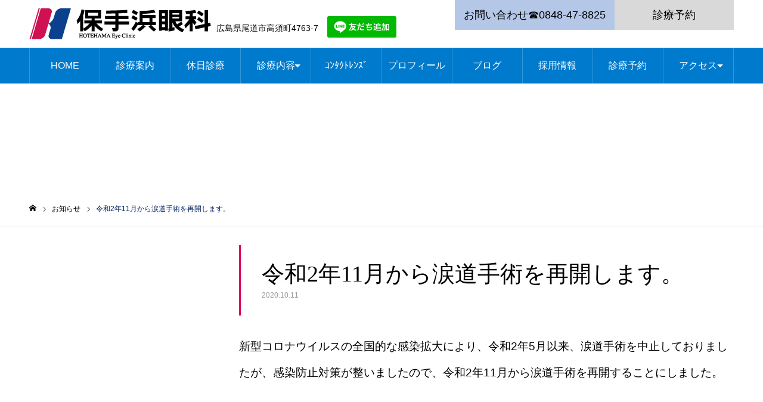

--- FILE ---
content_type: text/html; charset=UTF-8
request_url: https://hotehama.jp/news/covid-19_lacrimal_surgery_restart/
body_size: 15353
content:
<!DOCTYPE html>
<html class="pc" dir="ltr" lang="ja" prefix="og: https://ogp.me/ns#">
<head>
<meta charset="UTF-8">
	<!-- Google Tag Manager -->
<script>(function(w,d,s,l,i){w[l]=w[l]||[];w[l].push({'gtm.start':
new Date().getTime(),event:'gtm.js'});var f=d.getElementsByTagName(s)[0],
j=d.createElement(s),dl=l!='dataLayer'?'&l='+l:'';j.async=true;j.src=
'https://www.googletagmanager.com/gtm.js?id='+i+dl;f.parentNode.insertBefore(j,f);
})(window,document,'script','dataLayer','GTM-TKZPH68');</script>
<!-- End Google Tag Manager -->
<!--[if IE]><meta http-equiv="X-UA-Compatible" content="IE=edge"><![endif]-->
<meta name="viewport" content="width=device-width">
<meta name="format-detection" content="telephone=no">
<link rel="pingback" href="https://hotehama.jp/xmlrpc.php">
<link rel="shortcut icon" href="https://i0.wp.com/hotehama.jp/wp-content/uploads/2020/03/logo_only.png?fit=69%2C52&#038;ssl=1">
<title>令和2年11月から涙道手術を再開します。 | 尾道市の保手浜眼科</title>
	<style>img:is([sizes="auto" i], [sizes^="auto," i]) { contain-intrinsic-size: 3000px 1500px }</style>
	
		<!-- All in One SEO 4.9.3 - aioseo.com -->
	<meta name="robots" content="max-image-preview:large" />
	<link rel="canonical" href="https://hotehama.jp/news/covid-19_lacrimal_surgery_restart/" />
	<meta name="generator" content="All in One SEO (AIOSEO) 4.9.3" />
		<meta property="og:locale" content="ja_JP" />
		<meta property="og:site_name" content="尾道市の保手浜眼科 |" />
		<meta property="og:type" content="article" />
		<meta property="og:title" content="令和2年11月から涙道手術を再開します。 | 尾道市の保手浜眼科" />
		<meta property="og:url" content="https://hotehama.jp/news/covid-19_lacrimal_surgery_restart/" />
		<meta property="article:published_time" content="2020-10-11T11:36:24+00:00" />
		<meta property="article:modified_time" content="2020-10-11T11:57:50+00:00" />
		<script type="application/ld+json" class="aioseo-schema">
			{"@context":"https:\/\/schema.org","@graph":[{"@type":"BreadcrumbList","@id":"https:\/\/hotehama.jp\/news\/covid-19_lacrimal_surgery_restart\/#breadcrumblist","itemListElement":[{"@type":"ListItem","@id":"https:\/\/hotehama.jp#listItem","position":1,"name":"\u30db\u30fc\u30e0","item":"https:\/\/hotehama.jp","nextItem":{"@type":"ListItem","@id":"https:\/\/hotehama.jp\/news\/#listItem","name":"\u304a\u77e5\u3089\u305b"}},{"@type":"ListItem","@id":"https:\/\/hotehama.jp\/news\/#listItem","position":2,"name":"\u304a\u77e5\u3089\u305b","item":"https:\/\/hotehama.jp\/news\/","nextItem":{"@type":"ListItem","@id":"https:\/\/hotehama.jp\/news\/covid-19_lacrimal_surgery_restart\/#listItem","name":"\u4ee4\u548c2\u5e7411\u6708\u304b\u3089\u6d99\u9053\u624b\u8853\u3092\u518d\u958b\u3057\u307e\u3059\u3002"},"previousItem":{"@type":"ListItem","@id":"https:\/\/hotehama.jp#listItem","name":"\u30db\u30fc\u30e0"}},{"@type":"ListItem","@id":"https:\/\/hotehama.jp\/news\/covid-19_lacrimal_surgery_restart\/#listItem","position":3,"name":"\u4ee4\u548c2\u5e7411\u6708\u304b\u3089\u6d99\u9053\u624b\u8853\u3092\u518d\u958b\u3057\u307e\u3059\u3002","previousItem":{"@type":"ListItem","@id":"https:\/\/hotehama.jp\/news\/#listItem","name":"\u304a\u77e5\u3089\u305b"}}]},{"@type":"Organization","@id":"https:\/\/hotehama.jp\/#organization","name":"\u5c3e\u9053\u5e02\u306e\u4fdd\u624b\u6d5c\u773c\u79d1","url":"https:\/\/hotehama.jp\/"},{"@type":"WebPage","@id":"https:\/\/hotehama.jp\/news\/covid-19_lacrimal_surgery_restart\/#webpage","url":"https:\/\/hotehama.jp\/news\/covid-19_lacrimal_surgery_restart\/","name":"\u4ee4\u548c2\u5e7411\u6708\u304b\u3089\u6d99\u9053\u624b\u8853\u3092\u518d\u958b\u3057\u307e\u3059\u3002 | \u5c3e\u9053\u5e02\u306e\u4fdd\u624b\u6d5c\u773c\u79d1","inLanguage":"ja","isPartOf":{"@id":"https:\/\/hotehama.jp\/#website"},"breadcrumb":{"@id":"https:\/\/hotehama.jp\/news\/covid-19_lacrimal_surgery_restart\/#breadcrumblist"},"datePublished":"2020-10-11T20:36:24+09:00","dateModified":"2020-10-11T20:57:50+09:00"},{"@type":"WebSite","@id":"https:\/\/hotehama.jp\/#website","url":"https:\/\/hotehama.jp\/","name":"\u5c3e\u9053\u5e02\u306e\u4fdd\u624b\u6d5c\u773c\u79d1","inLanguage":"ja","publisher":{"@id":"https:\/\/hotehama.jp\/#organization"}}]}
		</script>
		<!-- All in One SEO -->

<link rel='dns-prefetch' href='//stats.wp.com' />
<link rel='preconnect' href='//i0.wp.com' />
<link rel='preconnect' href='//c0.wp.com' />
<link rel="alternate" type="application/rss+xml" title="尾道市の保手浜眼科 &raquo; フィード" href="https://hotehama.jp/feed/" />
<link rel="alternate" type="application/rss+xml" title="尾道市の保手浜眼科 &raquo; コメントフィード" href="https://hotehama.jp/comments/feed/" />
<link rel='stylesheet' id='style-css' href='https://hotehama.jp/wp-content/themes/noel_tcd072/style.css?ver=1.7' type='text/css' media='all' />
<link rel='stylesheet' id='wp-block-library-css' href='https://c0.wp.com/c/6.8.3/wp-includes/css/dist/block-library/style.min.css' type='text/css' media='all' />
<style id='classic-theme-styles-inline-css' type='text/css'>
/*! This file is auto-generated */
.wp-block-button__link{color:#fff;background-color:#32373c;border-radius:9999px;box-shadow:none;text-decoration:none;padding:calc(.667em + 2px) calc(1.333em + 2px);font-size:1.125em}.wp-block-file__button{background:#32373c;color:#fff;text-decoration:none}
</style>
<link rel='stylesheet' id='aioseo/css/src/vue/standalone/blocks/table-of-contents/global.scss-css' href='https://hotehama.jp/wp-content/plugins/all-in-one-seo-pack/dist/Lite/assets/css/table-of-contents/global.e90f6d47.css?ver=4.9.3' type='text/css' media='all' />
<style id='xo-event-calendar-event-calendar-style-inline-css' type='text/css'>
.xo-event-calendar{font-family:Helvetica Neue,Helvetica,Hiragino Kaku Gothic ProN,Meiryo,MS PGothic,sans-serif;overflow:auto;position:relative}.xo-event-calendar td,.xo-event-calendar th{padding:0!important}.xo-event-calendar .calendar:nth-child(n+2) .month-next,.xo-event-calendar .calendar:nth-child(n+2) .month-prev{visibility:hidden}.xo-event-calendar table{background-color:transparent;border-collapse:separate;border-spacing:0;color:#333;margin:0;padding:0;table-layout:fixed;width:100%}.xo-event-calendar table caption,.xo-event-calendar table tbody,.xo-event-calendar table td,.xo-event-calendar table tfoot,.xo-event-calendar table th,.xo-event-calendar table thead,.xo-event-calendar table tr{background:transparent;border:0;margin:0;opacity:1;outline:0;padding:0;vertical-align:baseline}.xo-event-calendar table table tr{display:table-row}.xo-event-calendar table table td,.xo-event-calendar table table th{display:table-cell;padding:0}.xo-event-calendar table.xo-month{border:1px solid #ccc;border-right-width:0;margin:0 0 8px;padding:0}.xo-event-calendar table.xo-month td,.xo-event-calendar table.xo-month th{background-color:#fff;border:1px solid #ccc;padding:0}.xo-event-calendar table.xo-month caption{caption-side:top}.xo-event-calendar table.xo-month .month-header{display:flex;flex-flow:wrap;justify-content:center;margin:4px 0}.xo-event-calendar table.xo-month .month-header>span{flex-grow:1;text-align:center}.xo-event-calendar table.xo-month button{background-color:transparent;border:0;box-shadow:none;color:#333;cursor:pointer;margin:0;overflow:hidden;padding:0;text-shadow:none;width:38px}.xo-event-calendar table.xo-month button[disabled]{cursor:default;opacity:.3}.xo-event-calendar table.xo-month button>span{text-align:center;vertical-align:middle}.xo-event-calendar table.xo-month button span.nav-prev{border-bottom:2px solid #333;border-left:2px solid #333;display:inline-block;font-size:0;height:13px;transform:rotate(45deg);width:13px}.xo-event-calendar table.xo-month button span.nav-next{border-right:2px solid #333;border-top:2px solid #333;display:inline-block;font-size:0;height:13px;transform:rotate(45deg);width:13px}.xo-event-calendar table.xo-month button:hover span.nav-next,.xo-event-calendar table.xo-month button:hover span.nav-prev{border-width:3px}.xo-event-calendar table.xo-month>thead th{border-width:0 1px 0 0;color:#333;font-size:.9em;font-weight:700;padding:1px 0;text-align:center}.xo-event-calendar table.xo-month>thead th.sunday{color:#d00}.xo-event-calendar table.xo-month>thead th.saturday{color:#00d}.xo-event-calendar table.xo-month .month-week{border:0;overflow:hidden;padding:0;position:relative;width:100%}.xo-event-calendar table.xo-month .month-week table{border:0;margin:0;padding:0}.xo-event-calendar table.xo-month .month-dayname{border-width:1px 0 0 1px;bottom:0;left:0;position:absolute;right:0;top:0}.xo-event-calendar table.xo-month .month-dayname td{border-width:1px 1px 0 0;padding:0}.xo-event-calendar table.xo-month .month-dayname td div{border-width:1px 1px 0 0;font-size:100%;height:1000px;line-height:1.2em;padding:4px;text-align:right}.xo-event-calendar table.xo-month .month-dayname td div.other-month{opacity:.6}.xo-event-calendar table.xo-month .month-dayname td div.today{color:#00d;font-weight:700}.xo-event-calendar table.xo-month .month-dayname-space{height:1.5em;position:relative;top:0}.xo-event-calendar table.xo-month .month-event{background-color:transparent;position:relative;top:0}.xo-event-calendar table.xo-month .month-event td{background-color:transparent;border-width:0 1px 0 0;padding:0 1px 2px}.xo-event-calendar table.xo-month .month-event-space{background-color:transparent;height:1.5em}.xo-event-calendar table.xo-month .month-event-space td{border-width:0 1px 0 0}.xo-event-calendar table.xo-month .month-event tr,.xo-event-calendar table.xo-month .month-event-space tr{background-color:transparent}.xo-event-calendar table.xo-month .month-event-title{background-color:#ccc;border-radius:3px;color:#666;display:block;font-size:.8em;margin:1px;overflow:hidden;padding:0 4px;text-align:left;white-space:nowrap}.xo-event-calendar p.holiday-title{font-size:90%;margin:0;padding:2px 0;vertical-align:middle}.xo-event-calendar p.holiday-title span{border:1px solid #ccc;margin:0 6px 0 0;padding:0 0 0 18px}.xo-event-calendar .loading-animation{left:50%;margin:-20px 0 0 -20px;position:absolute;top:50%}@media(min-width:600px){.xo-event-calendar .calendars.columns-2{-moz-column-gap:15px;column-gap:15px;display:grid;grid-template-columns:repeat(2,1fr);row-gap:5px}.xo-event-calendar .calendars.columns-2 .month-next,.xo-event-calendar .calendars.columns-2 .month-prev{visibility:hidden}.xo-event-calendar .calendars.columns-2 .calendar:first-child .month-prev,.xo-event-calendar .calendars.columns-2 .calendar:nth-child(2) .month-next{visibility:visible}.xo-event-calendar .calendars.columns-3{-moz-column-gap:15px;column-gap:15px;display:grid;grid-template-columns:repeat(3,1fr);row-gap:5px}.xo-event-calendar .calendars.columns-3 .month-next,.xo-event-calendar .calendars.columns-3 .month-prev{visibility:hidden}.xo-event-calendar .calendars.columns-3 .calendar:first-child .month-prev,.xo-event-calendar .calendars.columns-3 .calendar:nth-child(3) .month-next{visibility:visible}.xo-event-calendar .calendars.columns-4{-moz-column-gap:15px;column-gap:15px;display:grid;grid-template-columns:repeat(4,1fr);row-gap:5px}.xo-event-calendar .calendars.columns-4 .month-next,.xo-event-calendar .calendars.columns-4 .month-prev{visibility:hidden}.xo-event-calendar .calendars.columns-4 .calendar:first-child .month-prev,.xo-event-calendar .calendars.columns-4 .calendar:nth-child(4) .month-next{visibility:visible}}.xo-event-calendar.xo-calendar-loading .xo-months{opacity:.5}.xo-event-calendar.xo-calendar-loading .loading-animation{animation:loadingCircRot .8s linear infinite;border:5px solid rgba(0,0,0,.2);border-radius:50%;border-top-color:#4285f4;height:40px;width:40px}@keyframes loadingCircRot{0%{transform:rotate(0deg)}to{transform:rotate(359deg)}}.xo-event-calendar.is-style-legacy table.xo-month .month-header>span{font-size:120%;line-height:28px}.xo-event-calendar.is-style-regular table.xo-month button:not(:hover):not(:active):not(.has-background){background-color:transparent;color:#333}.xo-event-calendar.is-style-regular table.xo-month button>span{text-align:center;vertical-align:middle}.xo-event-calendar.is-style-regular table.xo-month button>span:not(.dashicons){font-size:2em;overflow:hidden;text-indent:100%;white-space:nowrap}.xo-event-calendar.is-style-regular table.xo-month .month-next,.xo-event-calendar.is-style-regular table.xo-month .month-prev{height:2em;width:2em}.xo-event-calendar.is-style-regular table.xo-month .month-header{align-items:center;display:flex;justify-content:center;padding:.2em 0}.xo-event-calendar.is-style-regular table.xo-month .month-header .calendar-caption{flex-grow:1}.xo-event-calendar.is-style-regular table.xo-month .month-header>span{font-size:1.1em}.xo-event-calendar.is-style-regular table.xo-month>thead th{background:#fafafa;font-size:.8em}.xo-event-calendar.is-style-regular table.xo-month .month-dayname td div{font-size:1em;padding:.2em}.xo-event-calendar.is-style-regular table.xo-month .month-dayname td div.today{color:#339;font-weight:700}.xo-event-calendar.is-style-regular .holiday-titles{display:inline-flex;flex-wrap:wrap;gap:.25em 1em}.xo-event-calendar.is-style-regular p.holiday-title{font-size:.875em;margin:0 0 .5em}.xo-event-calendar.is-style-regular p.holiday-title span{margin:0 .25em 0 0;padding:0 0 0 1.25em}

</style>
<style id='xo-event-calendar-simple-calendar-style-inline-css' type='text/css'>
.xo-simple-calendar{box-sizing:border-box;font-family:Helvetica Neue,Helvetica,Hiragino Kaku Gothic ProN,Meiryo,MS PGothic,sans-serif;margin:0;padding:0;position:relative}.xo-simple-calendar td,.xo-simple-calendar th{padding:0!important}.xo-simple-calendar .calendar:nth-child(n+2) .month-next,.xo-simple-calendar .calendar:nth-child(n+2) .month-prev{visibility:hidden}.xo-simple-calendar .calendar table.month{border:0;border-collapse:separate;border-spacing:1px;box-sizing:border-box;margin:0 0 .5em;min-width:auto;outline:0;padding:0;table-layout:fixed;width:100%}.xo-simple-calendar .calendar table.month caption,.xo-simple-calendar .calendar table.month tbody,.xo-simple-calendar .calendar table.month td,.xo-simple-calendar .calendar table.month tfoot,.xo-simple-calendar .calendar table.month th,.xo-simple-calendar .calendar table.month thead,.xo-simple-calendar .calendar table.month tr{background:transparent;border:0;margin:0;opacity:1;outline:0;padding:0;vertical-align:baseline}.xo-simple-calendar .calendar table.month caption{caption-side:top;font-size:1.1em}.xo-simple-calendar .calendar table.month .month-header{align-items:center;display:flex;justify-content:center;width:100%}.xo-simple-calendar .calendar table.month .month-header .month-title{flex-grow:1;font-size:1em;font-weight:400;letter-spacing:.1em;line-height:1em;padding:0;text-align:center}.xo-simple-calendar .calendar table.month .month-header button{background:none;background-color:transparent;border:0;font-size:1.4em;line-height:1.4em;margin:0;outline-offset:0;padding:0;width:1.4em}.xo-simple-calendar .calendar table.month .month-header button:not(:hover):not(:active):not(.has-background){background-color:transparent}.xo-simple-calendar .calendar table.month .month-header button:hover{opacity:.6}.xo-simple-calendar .calendar table.month .month-header button:disabled{cursor:auto;opacity:.3}.xo-simple-calendar .calendar table.month .month-header .month-next,.xo-simple-calendar .calendar table.month .month-header .month-prev{background-color:transparent;color:#333;cursor:pointer}.xo-simple-calendar .calendar table.month tr{background:transparent;border:0;outline:0}.xo-simple-calendar .calendar table.month td,.xo-simple-calendar .calendar table.month th{background:transparent;border:0;outline:0;text-align:center;vertical-align:middle;word-break:normal}.xo-simple-calendar .calendar table.month th{font-size:.8em;font-weight:700}.xo-simple-calendar .calendar table.month td{font-size:1em;font-weight:400}.xo-simple-calendar .calendar table.month .day.holiday{color:#333}.xo-simple-calendar .calendar table.month .day.other{opacity:.3}.xo-simple-calendar .calendar table.month .day>span{box-sizing:border-box;display:inline-block;padding:.2em;width:100%}.xo-simple-calendar .calendar table.month th>span{color:#333}.xo-simple-calendar .calendar table.month .day.sun>span,.xo-simple-calendar .calendar table.month th.sun>span{color:#ec0220}.xo-simple-calendar .calendar table.month .day.sat>span,.xo-simple-calendar .calendar table.month th.sat>span{color:#0069de}.xo-simple-calendar .calendars-footer{margin:.5em;padding:0}.xo-simple-calendar .calendars-footer ul.holiday-titles{border:0;display:inline-flex;flex-wrap:wrap;gap:.25em 1em;margin:0;outline:0;padding:0}.xo-simple-calendar .calendars-footer ul.holiday-titles li{border:0;list-style:none;margin:0;outline:0;padding:0}.xo-simple-calendar .calendars-footer ul.holiday-titles li:after,.xo-simple-calendar .calendars-footer ul.holiday-titles li:before{content:none}.xo-simple-calendar .calendars-footer ul.holiday-titles .mark{border-radius:50%;display:inline-block;height:1.2em;vertical-align:middle;width:1.2em}.xo-simple-calendar .calendars-footer ul.holiday-titles .title{font-size:.7em;vertical-align:middle}@media(min-width:600px){.xo-simple-calendar .calendars.columns-2{-moz-column-gap:15px;column-gap:15px;display:grid;grid-template-columns:repeat(2,1fr);row-gap:5px}.xo-simple-calendar .calendars.columns-2 .month-next,.xo-simple-calendar .calendars.columns-2 .month-prev{visibility:hidden}.xo-simple-calendar .calendars.columns-2 .calendar:first-child .month-prev,.xo-simple-calendar .calendars.columns-2 .calendar:nth-child(2) .month-next{visibility:visible}.xo-simple-calendar .calendars.columns-3{-moz-column-gap:15px;column-gap:15px;display:grid;grid-template-columns:repeat(3,1fr);row-gap:5px}.xo-simple-calendar .calendars.columns-3 .month-next,.xo-simple-calendar .calendars.columns-3 .month-prev{visibility:hidden}.xo-simple-calendar .calendars.columns-3 .calendar:first-child .month-prev,.xo-simple-calendar .calendars.columns-3 .calendar:nth-child(3) .month-next{visibility:visible}.xo-simple-calendar .calendars.columns-4{-moz-column-gap:15px;column-gap:15px;display:grid;grid-template-columns:repeat(4,1fr);row-gap:5px}.xo-simple-calendar .calendars.columns-4 .month-next,.xo-simple-calendar .calendars.columns-4 .month-prev{visibility:hidden}.xo-simple-calendar .calendars.columns-4 .calendar:first-child .month-prev,.xo-simple-calendar .calendars.columns-4 .calendar:nth-child(4) .month-next{visibility:visible}}.xo-simple-calendar .calendar-loading-animation{left:50%;margin:-20px 0 0 -20px;position:absolute;top:50%}.xo-simple-calendar.xo-calendar-loading .calendars{opacity:.3}.xo-simple-calendar.xo-calendar-loading .calendar-loading-animation{animation:SimpleCalendarLoadingCircRot .8s linear infinite;border:5px solid rgba(0,0,0,.2);border-radius:50%;border-top-color:#4285f4;height:40px;width:40px}@keyframes SimpleCalendarLoadingCircRot{0%{transform:rotate(0deg)}to{transform:rotate(359deg)}}.xo-simple-calendar.is-style-regular table.month{border-collapse:collapse;border-spacing:0}.xo-simple-calendar.is-style-regular table.month tr{border:0}.xo-simple-calendar.is-style-regular table.month .day>span{border-radius:50%;line-height:2em;padding:.1em;width:2.2em}.xo-simple-calendar.is-style-frame table.month{background:transparent;border-collapse:collapse;border-spacing:0}.xo-simple-calendar.is-style-frame table.month thead tr{background:#eee}.xo-simple-calendar.is-style-frame table.month tbody tr{background:#fff}.xo-simple-calendar.is-style-frame table.month td,.xo-simple-calendar.is-style-frame table.month th{border:1px solid #ccc}.xo-simple-calendar.is-style-frame .calendars-footer{margin:8px 0}.xo-simple-calendar.is-style-frame .calendars-footer ul.holiday-titles .mark{border:1px solid #ccc;border-radius:0}

</style>
<link rel='stylesheet' id='mediaelement-css' href='https://c0.wp.com/c/6.8.3/wp-includes/js/mediaelement/mediaelementplayer-legacy.min.css' type='text/css' media='all' />
<link rel='stylesheet' id='wp-mediaelement-css' href='https://c0.wp.com/c/6.8.3/wp-includes/js/mediaelement/wp-mediaelement.min.css' type='text/css' media='all' />
<style id='jetpack-sharing-buttons-style-inline-css' type='text/css'>
.jetpack-sharing-buttons__services-list{display:flex;flex-direction:row;flex-wrap:wrap;gap:0;list-style-type:none;margin:5px;padding:0}.jetpack-sharing-buttons__services-list.has-small-icon-size{font-size:12px}.jetpack-sharing-buttons__services-list.has-normal-icon-size{font-size:16px}.jetpack-sharing-buttons__services-list.has-large-icon-size{font-size:24px}.jetpack-sharing-buttons__services-list.has-huge-icon-size{font-size:36px}@media print{.jetpack-sharing-buttons__services-list{display:none!important}}.editor-styles-wrapper .wp-block-jetpack-sharing-buttons{gap:0;padding-inline-start:0}ul.jetpack-sharing-buttons__services-list.has-background{padding:1.25em 2.375em}
</style>
<style id='global-styles-inline-css' type='text/css'>
:root{--wp--preset--aspect-ratio--square: 1;--wp--preset--aspect-ratio--4-3: 4/3;--wp--preset--aspect-ratio--3-4: 3/4;--wp--preset--aspect-ratio--3-2: 3/2;--wp--preset--aspect-ratio--2-3: 2/3;--wp--preset--aspect-ratio--16-9: 16/9;--wp--preset--aspect-ratio--9-16: 9/16;--wp--preset--color--black: #000000;--wp--preset--color--cyan-bluish-gray: #abb8c3;--wp--preset--color--white: #ffffff;--wp--preset--color--pale-pink: #f78da7;--wp--preset--color--vivid-red: #cf2e2e;--wp--preset--color--luminous-vivid-orange: #ff6900;--wp--preset--color--luminous-vivid-amber: #fcb900;--wp--preset--color--light-green-cyan: #7bdcb5;--wp--preset--color--vivid-green-cyan: #00d084;--wp--preset--color--pale-cyan-blue: #8ed1fc;--wp--preset--color--vivid-cyan-blue: #0693e3;--wp--preset--color--vivid-purple: #9b51e0;--wp--preset--gradient--vivid-cyan-blue-to-vivid-purple: linear-gradient(135deg,rgba(6,147,227,1) 0%,rgb(155,81,224) 100%);--wp--preset--gradient--light-green-cyan-to-vivid-green-cyan: linear-gradient(135deg,rgb(122,220,180) 0%,rgb(0,208,130) 100%);--wp--preset--gradient--luminous-vivid-amber-to-luminous-vivid-orange: linear-gradient(135deg,rgba(252,185,0,1) 0%,rgba(255,105,0,1) 100%);--wp--preset--gradient--luminous-vivid-orange-to-vivid-red: linear-gradient(135deg,rgba(255,105,0,1) 0%,rgb(207,46,46) 100%);--wp--preset--gradient--very-light-gray-to-cyan-bluish-gray: linear-gradient(135deg,rgb(238,238,238) 0%,rgb(169,184,195) 100%);--wp--preset--gradient--cool-to-warm-spectrum: linear-gradient(135deg,rgb(74,234,220) 0%,rgb(151,120,209) 20%,rgb(207,42,186) 40%,rgb(238,44,130) 60%,rgb(251,105,98) 80%,rgb(254,248,76) 100%);--wp--preset--gradient--blush-light-purple: linear-gradient(135deg,rgb(255,206,236) 0%,rgb(152,150,240) 100%);--wp--preset--gradient--blush-bordeaux: linear-gradient(135deg,rgb(254,205,165) 0%,rgb(254,45,45) 50%,rgb(107,0,62) 100%);--wp--preset--gradient--luminous-dusk: linear-gradient(135deg,rgb(255,203,112) 0%,rgb(199,81,192) 50%,rgb(65,88,208) 100%);--wp--preset--gradient--pale-ocean: linear-gradient(135deg,rgb(255,245,203) 0%,rgb(182,227,212) 50%,rgb(51,167,181) 100%);--wp--preset--gradient--electric-grass: linear-gradient(135deg,rgb(202,248,128) 0%,rgb(113,206,126) 100%);--wp--preset--gradient--midnight: linear-gradient(135deg,rgb(2,3,129) 0%,rgb(40,116,252) 100%);--wp--preset--font-size--small: 13px;--wp--preset--font-size--medium: 20px;--wp--preset--font-size--large: 36px;--wp--preset--font-size--x-large: 42px;--wp--preset--spacing--20: 0.44rem;--wp--preset--spacing--30: 0.67rem;--wp--preset--spacing--40: 1rem;--wp--preset--spacing--50: 1.5rem;--wp--preset--spacing--60: 2.25rem;--wp--preset--spacing--70: 3.38rem;--wp--preset--spacing--80: 5.06rem;--wp--preset--shadow--natural: 6px 6px 9px rgba(0, 0, 0, 0.2);--wp--preset--shadow--deep: 12px 12px 50px rgba(0, 0, 0, 0.4);--wp--preset--shadow--sharp: 6px 6px 0px rgba(0, 0, 0, 0.2);--wp--preset--shadow--outlined: 6px 6px 0px -3px rgba(255, 255, 255, 1), 6px 6px rgba(0, 0, 0, 1);--wp--preset--shadow--crisp: 6px 6px 0px rgba(0, 0, 0, 1);}:where(.is-layout-flex){gap: 0.5em;}:where(.is-layout-grid){gap: 0.5em;}body .is-layout-flex{display: flex;}.is-layout-flex{flex-wrap: wrap;align-items: center;}.is-layout-flex > :is(*, div){margin: 0;}body .is-layout-grid{display: grid;}.is-layout-grid > :is(*, div){margin: 0;}:where(.wp-block-columns.is-layout-flex){gap: 2em;}:where(.wp-block-columns.is-layout-grid){gap: 2em;}:where(.wp-block-post-template.is-layout-flex){gap: 1.25em;}:where(.wp-block-post-template.is-layout-grid){gap: 1.25em;}.has-black-color{color: var(--wp--preset--color--black) !important;}.has-cyan-bluish-gray-color{color: var(--wp--preset--color--cyan-bluish-gray) !important;}.has-white-color{color: var(--wp--preset--color--white) !important;}.has-pale-pink-color{color: var(--wp--preset--color--pale-pink) !important;}.has-vivid-red-color{color: var(--wp--preset--color--vivid-red) !important;}.has-luminous-vivid-orange-color{color: var(--wp--preset--color--luminous-vivid-orange) !important;}.has-luminous-vivid-amber-color{color: var(--wp--preset--color--luminous-vivid-amber) !important;}.has-light-green-cyan-color{color: var(--wp--preset--color--light-green-cyan) !important;}.has-vivid-green-cyan-color{color: var(--wp--preset--color--vivid-green-cyan) !important;}.has-pale-cyan-blue-color{color: var(--wp--preset--color--pale-cyan-blue) !important;}.has-vivid-cyan-blue-color{color: var(--wp--preset--color--vivid-cyan-blue) !important;}.has-vivid-purple-color{color: var(--wp--preset--color--vivid-purple) !important;}.has-black-background-color{background-color: var(--wp--preset--color--black) !important;}.has-cyan-bluish-gray-background-color{background-color: var(--wp--preset--color--cyan-bluish-gray) !important;}.has-white-background-color{background-color: var(--wp--preset--color--white) !important;}.has-pale-pink-background-color{background-color: var(--wp--preset--color--pale-pink) !important;}.has-vivid-red-background-color{background-color: var(--wp--preset--color--vivid-red) !important;}.has-luminous-vivid-orange-background-color{background-color: var(--wp--preset--color--luminous-vivid-orange) !important;}.has-luminous-vivid-amber-background-color{background-color: var(--wp--preset--color--luminous-vivid-amber) !important;}.has-light-green-cyan-background-color{background-color: var(--wp--preset--color--light-green-cyan) !important;}.has-vivid-green-cyan-background-color{background-color: var(--wp--preset--color--vivid-green-cyan) !important;}.has-pale-cyan-blue-background-color{background-color: var(--wp--preset--color--pale-cyan-blue) !important;}.has-vivid-cyan-blue-background-color{background-color: var(--wp--preset--color--vivid-cyan-blue) !important;}.has-vivid-purple-background-color{background-color: var(--wp--preset--color--vivid-purple) !important;}.has-black-border-color{border-color: var(--wp--preset--color--black) !important;}.has-cyan-bluish-gray-border-color{border-color: var(--wp--preset--color--cyan-bluish-gray) !important;}.has-white-border-color{border-color: var(--wp--preset--color--white) !important;}.has-pale-pink-border-color{border-color: var(--wp--preset--color--pale-pink) !important;}.has-vivid-red-border-color{border-color: var(--wp--preset--color--vivid-red) !important;}.has-luminous-vivid-orange-border-color{border-color: var(--wp--preset--color--luminous-vivid-orange) !important;}.has-luminous-vivid-amber-border-color{border-color: var(--wp--preset--color--luminous-vivid-amber) !important;}.has-light-green-cyan-border-color{border-color: var(--wp--preset--color--light-green-cyan) !important;}.has-vivid-green-cyan-border-color{border-color: var(--wp--preset--color--vivid-green-cyan) !important;}.has-pale-cyan-blue-border-color{border-color: var(--wp--preset--color--pale-cyan-blue) !important;}.has-vivid-cyan-blue-border-color{border-color: var(--wp--preset--color--vivid-cyan-blue) !important;}.has-vivid-purple-border-color{border-color: var(--wp--preset--color--vivid-purple) !important;}.has-vivid-cyan-blue-to-vivid-purple-gradient-background{background: var(--wp--preset--gradient--vivid-cyan-blue-to-vivid-purple) !important;}.has-light-green-cyan-to-vivid-green-cyan-gradient-background{background: var(--wp--preset--gradient--light-green-cyan-to-vivid-green-cyan) !important;}.has-luminous-vivid-amber-to-luminous-vivid-orange-gradient-background{background: var(--wp--preset--gradient--luminous-vivid-amber-to-luminous-vivid-orange) !important;}.has-luminous-vivid-orange-to-vivid-red-gradient-background{background: var(--wp--preset--gradient--luminous-vivid-orange-to-vivid-red) !important;}.has-very-light-gray-to-cyan-bluish-gray-gradient-background{background: var(--wp--preset--gradient--very-light-gray-to-cyan-bluish-gray) !important;}.has-cool-to-warm-spectrum-gradient-background{background: var(--wp--preset--gradient--cool-to-warm-spectrum) !important;}.has-blush-light-purple-gradient-background{background: var(--wp--preset--gradient--blush-light-purple) !important;}.has-blush-bordeaux-gradient-background{background: var(--wp--preset--gradient--blush-bordeaux) !important;}.has-luminous-dusk-gradient-background{background: var(--wp--preset--gradient--luminous-dusk) !important;}.has-pale-ocean-gradient-background{background: var(--wp--preset--gradient--pale-ocean) !important;}.has-electric-grass-gradient-background{background: var(--wp--preset--gradient--electric-grass) !important;}.has-midnight-gradient-background{background: var(--wp--preset--gradient--midnight) !important;}.has-small-font-size{font-size: var(--wp--preset--font-size--small) !important;}.has-medium-font-size{font-size: var(--wp--preset--font-size--medium) !important;}.has-large-font-size{font-size: var(--wp--preset--font-size--large) !important;}.has-x-large-font-size{font-size: var(--wp--preset--font-size--x-large) !important;}
:where(.wp-block-post-template.is-layout-flex){gap: 1.25em;}:where(.wp-block-post-template.is-layout-grid){gap: 1.25em;}
:where(.wp-block-columns.is-layout-flex){gap: 2em;}:where(.wp-block-columns.is-layout-grid){gap: 2em;}
:root :where(.wp-block-pullquote){font-size: 1.5em;line-height: 1.6;}
</style>
<link rel='stylesheet' id='contact-form-7-css' href='https://hotehama.jp/wp-content/plugins/contact-form-7/includes/css/styles.css?ver=6.1.4' type='text/css' media='all' />
<link rel='stylesheet' id='xo-event-calendar-css' href='https://hotehama.jp/wp-content/plugins/xo-event-calendar/css/xo-event-calendar.css?ver=3.2.10' type='text/css' media='all' />
<link rel='stylesheet' id='fancybox-css' href='https://hotehama.jp/wp-content/plugins/easy-fancybox/fancybox/1.5.4/jquery.fancybox.min.css?ver=6.8.3' type='text/css' media='screen' />
<style id='fancybox-inline-css' type='text/css'>
#fancybox-outer{background:#ffffff}#fancybox-content{background:#ffffff;border-color:#ffffff;color:#000000;}#fancybox-title,#fancybox-title-float-main{color:#fff}
</style>
<link rel='stylesheet' id='tablepress-default-css' href='https://hotehama.jp/wp-content/plugins/tablepress/css/build/default.css?ver=3.2.6' type='text/css' media='all' />
<!--[if !IE]><!-->
<link rel='stylesheet' id='tablepress-responsive-css' href='https://hotehama.jp/wp-content/plugins/tablepress-responsive-tables/tablepress-responsive.min.css?ver=1.1' type='text/css' media='all' />
<!--<![endif]-->
<script type="text/javascript" src="https://c0.wp.com/c/6.8.3/wp-includes/js/jquery/jquery.min.js" id="jquery-core-js"></script>
<script type="text/javascript" src="https://c0.wp.com/c/6.8.3/wp-includes/js/jquery/jquery-migrate.min.js" id="jquery-migrate-js"></script>
<script type="text/javascript" src="https://c0.wp.com/c/6.8.3/wp-includes/js/tinymce/tinymce.min.js" id="wp-tinymce-root-js"></script>
<script type="text/javascript" src="https://c0.wp.com/c/6.8.3/wp-includes/js/tinymce/plugins/compat3x/plugin.min.js" id="wp-tinymce-js"></script>
<link rel="https://api.w.org/" href="https://hotehama.jp/wp-json/" /><link rel='shortlink' href='https://hotehama.jp/?p=1379' />
<link rel="alternate" title="oEmbed (JSON)" type="application/json+oembed" href="https://hotehama.jp/wp-json/oembed/1.0/embed?url=https%3A%2F%2Fhotehama.jp%2Fnews%2Fcovid-19_lacrimal_surgery_restart%2F" />
<link rel="alternate" title="oEmbed (XML)" type="text/xml+oembed" href="https://hotehama.jp/wp-json/oembed/1.0/embed?url=https%3A%2F%2Fhotehama.jp%2Fnews%2Fcovid-19_lacrimal_surgery_restart%2F&#038;format=xml" />
	<style>img#wpstats{display:none}</style>
		
<link rel="stylesheet" href="https://hotehama.jp/wp-content/themes/noel_tcd072/css/design-plus.css?ver=1.7">
<link rel="stylesheet" href="https://hotehama.jp/wp-content/themes/noel_tcd072/css/sns-botton.css?ver=1.7">
<link rel="stylesheet" media="screen and (max-width:1250px)" href="https://hotehama.jp/wp-content/themes/noel_tcd072/css/responsive.css?ver=1.7">
<link rel="stylesheet" media="screen and (max-width:1250px)" href="https://hotehama.jp/wp-content/themes/noel_tcd072/css/footer-bar.css?ver=1.7">

<script src="https://hotehama.jp/wp-content/themes/noel_tcd072/js/jquery.easing.1.3.js?ver=1.7"></script>
<script src="https://hotehama.jp/wp-content/themes/noel_tcd072/js/jscript.js?ver=1.7"></script>
<script src="https://hotehama.jp/wp-content/themes/noel_tcd072/js/comment.js?ver=1.7"></script>


<link rel="stylesheet" href="https://hotehama.jp/wp-content/themes/noel_tcd072/js/perfect-scrollbar.css?ver=1.7">
<script src="https://hotehama.jp/wp-content/themes/noel_tcd072/js/perfect-scrollbar.min.js?ver=1.7"></script>

<script src="https://hotehama.jp/wp-content/themes/noel_tcd072/js/jquery.cookie.js?ver=1.7"></script>

<script src="https://hotehama.jp/wp-content/themes/noel_tcd072/js/header_fix.js?ver=1.7"></script>
<script src="https://hotehama.jp/wp-content/themes/noel_tcd072/js/header_fix_mobile.js?ver=1.7"></script>

<style type="text/css">

body, input, textarea { font-family: "Hiragino Sans", "ヒラギノ角ゴ ProN", "Hiragino Kaku Gothic ProN", "游ゴシック", YuGothic, "メイリオ", Meiryo, sans-serif; }

.rich_font, .p-vertical { font-family: "Times New Roman" , "游明朝" , "Yu Mincho" , "游明朝体" , "YuMincho" , "ヒラギノ明朝 Pro W3" , "Hiragino Mincho Pro" , "HiraMinProN-W3" , "HGS明朝E" , "ＭＳ Ｐ明朝" , "MS PMincho" , serif; font-weight:500; }

.rich_font_type1 { font-family: Arial, "ヒラギノ角ゴ ProN W3", "Hiragino Kaku Gothic ProN", "メイリオ", Meiryo, sans-serif; }
.rich_font_type2 { font-family: "Hiragino Sans", "ヒラギノ角ゴ ProN", "Hiragino Kaku Gothic ProN", "游ゴシック", YuGothic, "メイリオ", Meiryo, sans-serif; font-weight:500; }
.rich_font_type3 { font-family: "Times New Roman" , "游明朝" , "Yu Mincho" , "游明朝体" , "YuMincho" , "ヒラギノ明朝 Pro W3" , "Hiragino Mincho Pro" , "HiraMinProN-W3" , "HGS明朝E" , "ＭＳ Ｐ明朝" , "MS PMincho" , serif; font-weight:500; }

.post_content, #next_prev_post { font-family: "Hiragino Sans", "ヒラギノ角ゴ ProN", "Hiragino Kaku Gothic ProN", "游ゴシック", YuGothic, "メイリオ", Meiryo, sans-serif; }

.home #header_top { background:rgba(255,255,255,1); }
#header_top { background:rgba(255,255,255,1); }
#header_logo a { color:#000000; }
.pc #global_menu { background:rgba(0,122,204,1); }
.pc #global_menu > ul { border-left:1px solid rgba(255,255,255,0.2); }
.pc #global_menu > ul > li { border-right:1px solid rgba(255,255,255,0.2); }
.pc #global_menu > ul > li > a, .pc #global_menu ul ul li.menu-item-has-children > a:before { color:#ffffff; }
.pc #global_menu > ul > li > a:after { background:#b4c7e7; }
.pc #global_menu ul ul a { color:#ffffff; background:#b4c7e7; }
.pc #global_menu ul ul a:hover { background:#b4c7e7; }
.pc .header_fix #global_menu { background:rgba(0,122,204,1); }
.pc .header_fix #global_menu > ul { border-left:1px solid rgba(255,255,255,0.2); }
.pc .header_fix #global_menu > ul > li { border-right:1px solid rgba(255,255,255,0.2); }
.mobile #mobile_menu { background:#0059d6; }
.mobile #global_menu a { color:#ffffff; background:#0059d6; border-bottom:1px solid #444444; }
.mobile #global_menu li li a { background:#007acc; }
.mobile #global_menu a:hover, #mobile_menu .close_button:hover, #mobile_menu #global_menu .child_menu_button:hover { color:#ffffff; background:#de0055; }
.megamenu_clinic_list1 { border-color:#dddddd; background:#ffffff; }
.megamenu_clinic_list1 a { background:#ffffff; }
.megamenu_clinic_list1 ol, .megamenu_clinic_list1 li { border-color:#dddddd; }
.megamenu_clinic_list1 .title { color:#ff4b54; }
.megamenu_clinic_list2 { border-color:#dddddd; background:#ffffff; }
.megamenu_clinic_list2 a { background:#ffffff; }
.megamenu_clinic_list2_inner, .megamenu_clinic_list2 ol, .megamenu_clinic_list2 li { border-color:#dddddd; }
.megamenu_clinic_list2 .headline, .megamenu_clinic_list2 .title { color:#ff4b54; }
.megamenu_clinic_list2 .link_button a { color:#FFFFFF; background:#222222; }
.megamenu_clinic_list2 .link_button a:hover { color:#FFFFFF; background:#f45963; }
.megamenu_campaign_list { background:#f4f4f5; }
.megamenu_campaign_list .post_list_area, .megamenu_campaign_list .menu_area a:hover, .megamenu_campaign_list .menu_area li.active a { background:#ffffff; }
.megamenu_campaign_list .menu_area a { background:#ff474f; }
.megamenu_campaign_list .menu_area a:hover, .megamenu_campaign_list .menu_area li.active a { color:#ff474f; }
.pc .header_fix #header_top { background:rgba(255,255,255,0.8); }
.header_fix #header_logo a { color:#000000 !important; }
#header_button .button1 a, #footer_button .button1 a { color:#000000; background:#b4c7e7; }
#header_button .button1 a:hover, #footer_button .button1 a:hover { color:#000000; background:#b4c7e7; }
#header_button .button2 a, #footer_button .button2 a { color:#000000; background:#d9d9d9; }
#header_button .button2 a:hover, #footer_button .button2 a:hover { color:#000000; background:#d9d9d9; }
#footer_info_content1 .button a { color:#000000; background:#b4c7e7; }
#footer_info_content1 .button a:hover { color:#000000; background:#b4c7e7; }
#footer_info_content2 .button a { color:#000000; background:#d9d9d9; }
#footer_info_content2 .button a:hover { color:#000000; background:#d9d9d9; }
#footer_banner .title { color:#f95660; font-size:20px; }
#footer_menu_area, #footer_menu_area a, #footer_menu .footer_headline a:before { color:#000000; }
#footer_menu_area .footer_headline a { color:#f95660; }
#footer_menu_area a:hover, #footer_menu .footer_headline a:hover:before { color:#f95660; }
#footer_bottom, #footer_bottom a { color:#FFFFFF; }
@media screen and (max-width:950px) {
  #footer_banner .title { font-size:16px; }
}
body.single #main_col { font-size:18.67px; }
#page_header_catch .title { font-size:28px; color:#000000; }
#post_title_area .title { font-size:38px; }
#recent_news .headline { font-size:20px; color:#ffffff; }
@media screen and (max-width:950px) {
  body.single #main_col { font-size:13px; }
  #page_header_catch .title { font-size:20px; }
  #post_title_area .title { font-size:20px; }
  #recent_news .headline { font-size:16px; }
}

.author_profile a.avatar img, .animate_image img, .animate_background .image {
  width:100%; height:auto;
  -webkit-transition: transform  0.75s ease;
  transition: transform  0.75s ease;
}
.author_profile a.avatar:hover img, .animate_image:hover img, .animate_background:hover .image, #index_staff_slider a:hover img {
  -webkit-transform: scale(1.2);
  transform: scale(1.2);
}




a { color:#000; }

#bread_crumb li.last span, #comment_headline, .tcd_category_list a:hover, .tcd_category_list .child_menu_button:hover, .side_headline, #faq_category li a:hover, #faq_category li.active a, #archive_service .bottom_area .sub_category li a:hover,
  #side_service_category_list a:hover, #side_service_category_list li.active > a, #side_faq_category_list a:hover, #side_faq_category_list li.active a, #side_staff_list a:hover, #side_staff_list li.active a, .cf_data_list li a:hover,
    #side_campaign_category_list a:hover, #side_campaign_category_list li.active a, #side_clinic_list a:hover, #side_clinic_list li.active a
{ color: #002060; }

#page_header .tab, #return_top a, #comment_tab li a:hover, #comment_tab li.active a, #comment_header #comment_closed p, #submit_comment:hover, #cancel_comment_reply a:hover, #p_readmore .button:hover,
  #wp-calendar td a:hover, #post_pagination p, #post_pagination a:hover, .page_navi span.current, .page_navi a:hover, .c-pw__btn:hover
{ background-color: #002060; }

#guest_info input:focus, #comment_textarea textarea:focus, .c-pw__box-input:focus
{ border-color: #002060; }

#comment_tab li.active a:after, #comment_header #comment_closed p:after
{ border-color:#002060 transparent transparent transparent; }


#header_logo a:hover, #footer a:hover, .cardlink_title a:hover, #menu_button:hover:before, #header_logo a:hover, #related_post .item a:hover, .comment a:hover, .comment_form_wrapper a:hover, #next_prev_post a:hover,
  #bread_crumb a:hover, #bread_crumb li.home a:hover:after, .author_profile a:hover, .author_profile .author_link li a:hover:before, #post_meta_bottom a:hover, #next_prev_post a:hover:before,
    #recent_news a.link:hover, #recent_news .link:hover:after, #recent_news li a:hover .title, #searchform .submit_button:hover:before, .styled_post_list1 a:hover .title_area, .styled_post_list1 a:hover .date, .p-dropdown__title:hover:after, .p-dropdown__list li a:hover
{ color: #f95660; }
.post_content a { color: #0097cc; }
.post_content a:hover { color:#888888; }
#return_top a:hover { background-color: #2f4160; }
.frost_bg:before { background:rgba(255,255,255,0.4); }
.blur_image img { filter:blur(10px); }
.campaign_cat_id18 { background:#8224e3; }
.campaign_cat_id18:hover { background:#a668e3; }
.campaign_cat_id17 { background:#1e73be; }
.campaign_cat_id17:hover { background:#588fbf; }
.campaign_cat_id22 { background:#dd9933; }
.campaign_cat_id22:hover { background:#ddb57a; }
.campaign_cat_id16 { background:#dd3333; }
.campaign_cat_id16:hover { background:#de7676; }
.campaign_cat_id19 { background:#81d742; }
.campaign_cat_id19:hover { background:#9bd76e; }



</style>

		<style type="text/css" id="wp-custom-css">
			.syokusyu_color a {
    display: block;
    color: #fff!important;
}		</style>
		<!-- ## NXS/OG ## --><!-- ## NXSOGTAGS ## --><!-- ## NXS/OG ## -->
</head>
<body id="body" class="wp-singular news-template-default single single-news postid-1379 wp-theme-noel_tcd072 metaslider-plugin has_header_button use_mobile_header_fix">
<!-- Google Tag Manager (noscript) -->
<noscript><iframe src="https://www.googletagmanager.com/ns.html?id=GTM-TKZPH68"
height="0" width="0" style="display:none;visibility:hidden"></iframe></noscript>
<!-- End Google Tag Manager (noscript) -->

<div id="container">

 <header id="header">

  <div id="header_top">
   <div id="header_top_inner">
    <div id="header_logo">
     
<p class="logo">
 <a href="https://hotehama.jp/" title="尾道市の保手浜眼科">
    <img class="pc_logo_image" src="https://i0.wp.com/hotehama.jp/wp-content/uploads/2020/05/%E3%82%A2%E3%82%BB%E3%83%83%E3%83%88-4.png?fit=305%2C52&amp;ssl=1?1769581829" alt="尾道市の保手浜眼科" title="尾道市の保手浜眼科" width="305" height="52" />
      <img class="mobile_logo_image" src="https://i0.wp.com/hotehama.jp/wp-content/uploads/2022/06/head_logo_as03.png?fit=190%2C32&amp;ssl=1?1769581829" alt="尾道市の保手浜眼科" title="尾道市の保手浜眼科" width="190" height="32" />
   </a>
</p>

    </div>
    	<div id="header_address">広島県尾道市高須町4763-7</div>
	   <div class="line_box"><a href="https://lin.ee/a8U1XTD"><img src="https://scdn.line-apps.com/n/line_add_friends/btn/ja.png" alt="友だち追加" height="36" border="0"></a></div>
	   <div class="line_box_mobile"><a href="https://lin.ee/a8U1XTD"><img src="https://hotehama.jp/wp-content/uploads/2022/06/LINE_APP_iOS.png" alt="友だち追加" height="36" border="0"></a></div>
    <a href="#" id="menu_button"><span>メニュー</span></a>
            <div id="header_button" class="clearfix">
          <div class="button button1">
      <a href="tel:0848478825">お問い合わせ☎0848-47-8825</a>
     </div><!-- END .header_button -->
          <div class="button button2">
      <a href="/reservation/">診療予約</a>
     </div><!-- END .header_button -->
         </div><!-- END #header_button -->
       </div><!-- END #header_top_inner -->
  </div><!-- END #header_top -->

    <nav id="global_menu">
   <ul id="menu-%e3%83%98%e3%83%83%e3%83%80%e3%83%bc%e3%83%a1%e3%83%8b%e3%83%a5%e3%83%bc" class="menu"><li id="menu-item-215" class="menu-item menu-item-type-custom menu-item-object-custom menu-item-home menu-item-215"><a href="https://hotehama.jp/">HOME</a></li>
<li id="menu-item-214" class="menu-item menu-item-type-post_type menu-item-object-page menu-item-214"><a href="https://hotehama.jp/consultation_hours/">診療案内</a></li>
<li id="menu-item-216" class="menu-item menu-item-type-post_type menu-item-object-page menu-item-216"><a href="https://hotehama.jp/holiday_medical_consultation/">休日診療</a></li>
<li id="menu-item-575" class="menu-item menu-item-type-custom menu-item-object-custom menu-item-has-children menu-item-575"><a href="/medical_treatment_contents/lacrimation/">診療内容</a>
<ul class="sub-menu">
	<li id="menu-item-376" class="menu-item menu-item-type-post_type menu-item-object-page menu-item-376"><a href="https://hotehama.jp/disease_contents/lacrimation/">流涙症</a></li>
	<li id="menu-item-369" class="menu-item menu-item-type-post_type menu-item-object-page menu-item-369"><a href="https://hotehama.jp/disease_contents/cataract/">白内障</a></li>
	<li id="menu-item-368" class="menu-item menu-item-type-post_type menu-item-object-page menu-item-368"><a href="https://hotehama.jp/disease_contents/glaucoma/">緑内障</a></li>
	<li id="menu-item-367" class="menu-item menu-item-type-post_type menu-item-object-page menu-item-367"><a href="https://hotehama.jp/disease_contents/diabetic_retinopathy/">糖尿病網膜症</a></li>
	<li id="menu-item-366" class="menu-item menu-item-type-post_type menu-item-object-page menu-item-366"><a href="https://hotehama.jp/disease_contents/age-related_macular_degeneration/">加齢黄斑変性</a></li>
	<li id="menu-item-365" class="menu-item menu-item-type-post_type menu-item-object-page menu-item-365"><a href="https://hotehama.jp/disease_contents/retinal_detachment/">網膜剥離・網膜裂孔</a></li>
	<li id="menu-item-364" class="menu-item menu-item-type-post_type menu-item-object-page menu-item-364"><a href="https://hotehama.jp/disease_contents/epiretinal_membrane/">網膜上膜</a></li>
	<li id="menu-item-363" class="menu-item menu-item-type-post_type menu-item-object-page menu-item-363"><a href="https://hotehama.jp/disease_contents/entropion/">眼瞼内反症</a></li>
	<li id="menu-item-362" class="menu-item menu-item-type-post_type menu-item-object-page menu-item-362"><a href="https://hotehama.jp/disease_contents/pterygium/">翼状片</a></li>
	<li id="menu-item-361" class="menu-item menu-item-type-post_type menu-item-object-page menu-item-361"><a href="https://hotehama.jp/disease_contents/amblyopia/">弱視</a></li>
	<li id="menu-item-360" class="menu-item menu-item-type-post_type menu-item-object-page menu-item-360"><a href="https://hotehama.jp/disease_contents/myodesopsia/">飛蚊症</a></li>
</ul>
</li>
<li id="menu-item-218" class="menu-item menu-item-type-post_type menu-item-object-page menu-item-218"><a href="https://hotehama.jp/contact_lens/">ｺﾝﾀｸﾄﾚﾝｽﾞ</a></li>
<li id="menu-item-254" class="menu-item menu-item-type-post_type menu-item-object-page menu-item-254"><a href="https://hotehama.jp/profile/">プロフィール</a></li>
<li id="menu-item-60" class="menu-item menu-item-type-custom menu-item-object-custom menu-item-60"><a href="/blog_campaign/">ブログ</a></li>
<li id="menu-item-1438" class="menu-item menu-item-type-post_type menu-item-object-page menu-item-1438"><a href="https://hotehama.jp/career/">採用情報</a></li>
<li id="menu-item-1690" class="menu-item menu-item-type-post_type menu-item-object-page menu-item-1690"><a href="https://hotehama.jp/reservation/">診療予約</a></li>
<li id="menu-item-220" class="menu-item menu-item-type-post_type menu-item-object-page menu-item-has-children menu-item-220"><a href="https://hotehama.jp/access/">アクセス</a>
<ul class="sub-menu">
	<li id="menu-item-1484" class="menu-item menu-item-type-custom menu-item-object-custom menu-item-1484"><a href="https://hotehama.jp/access#google_map">MAP</a></li>
	<li id="menu-item-405" class="menu-item menu-item-type-post_type menu-item-object-page menu-item-405"><a href="https://hotehama.jp/access/jr/">JRでお越しの場合</a></li>
	<li id="menu-item-406" class="menu-item menu-item-type-post_type menu-item-object-page menu-item-406"><a href="https://hotehama.jp/access/car/">車でお越しの場合</a></li>
	<li id="menu-item-407" class="menu-item menu-item-type-post_type menu-item-object-page menu-item-407"><a href="https://hotehama.jp/access/parking/">駐車場のご案内</a></li>
</ul>
</li>
</ul>  </nav>
  
 </header>


 
 <div id="page_header" class="small" style="background:#ffffff;">
 <div id="page_header_inner">
  <div id="page_header_catch">
   <h2 class="title rich_font">お知らせ</h2>  </div>
 </div>
 </div>

<div id="bread_crumb">

<ul class="clearfix" itemscope itemtype="http://schema.org/BreadcrumbList">
 <li itemprop="itemListElement" itemscope itemtype="http://schema.org/ListItem" class="home"><a itemprop="item" href="https://hotehama.jp/"><span itemprop="name">ホーム</span></a><meta itemprop="position" content="1"></li>
 <li itemprop="itemListElement" itemscope itemtype="http://schema.org/ListItem"><a itemprop="item" href="https://hotehama.jp/news/"><span itemprop="name">お知らせ</span></a><meta itemprop="position" content="2"></li>
 <li class="last" itemprop="itemListElement" itemscope itemtype="http://schema.org/ListItem"><span itemprop="name">令和2年11月から涙道手術を再開します。</span><meta itemprop="position" content="3"></li>
</ul>

</div>

<div id="main_contents" class="clearfix">

 <div id="main_col" class="clearfix">

 
 <article id="article">

  <div id="post_title_area" style="border-color:#de0055;">
   <h1 class="title rich_font entry-title">令和2年11月から涙道手術を再開します。</h1>
   <p class="date"><time class="entry-date updated" datetime="2020-10-11T20:57:50+09:00">2020.10.11</time></p>  </div>

  
  
  
  
  
    <div class="post_content clearfix">
   <p>新型コロナウイルスの全国的な感染拡大により、令和2年5月以来、涙道手術を中止しておりましたが、感染防止対策が整いましたので、令和2年11月から涙道手術を再開することにしました。</p>
  </div>

    <div class="single_share clearfix" id="single_share_bottom">
   <div class="share-type1 share-btm">
 
	<div class="sns mt10 mb45">
		<ul class="type1 clearfix">
		</ul>
	</div>
</div>
  </div>
  
  
  
    <div id="next_prev_post" class="clearfix">
   <div class="item prev_post clearfix">
 <a href="https://hotehama.jp/news/recruit/">
  <div class="title_area">
   <span class="title">スタッフを募集します。</span>
   <span class="nav">前の記事</span>
  </div>
 </a>
</div>
<div class="item next_post clearfix">
 <a href="https://hotehama.jp/news/holiday_medical_consultation_december_january/">
  <div class="title_area">
   <span class="title">12月・1月の休日診療について</span>
   <span class="nav">次の記事</span>
  </div>
 </a>
</div>
  </div>
  
 </article><!-- END #article -->

 
  <div id="recent_news" style="background:#f7f7f8;">
  <h3 class="headline">最近のお知らせ</h3>
  <ol class="post_list">
      <li>
    <a href="https://hotehama.jp/news/we_will_be_closed_on_saturday_31st/" class="clearfix">
          <p class="date" style="color:#de0055;"><time class="entry-date updated" datetime="2026-01-26T14:04:20+09:00">2026.01.26</time></p>
          <h4 class="title"><span>1月31日（土）は「第49回 日本眼科手術学会（福岡）」に出席のため休診とさせていただきます。</span></h4>
    </a>
   </li>
      <li>
    <a href="https://hotehama.jp/news/holiday_consultation_on_january-12th/" class="clearfix">
          <p class="date" style="color:#de0055;"><time class="entry-date updated" datetime="2026-01-09T19:44:21+09:00">2026.01.9</time></p>
          <h4 class="title"><span>1月12日(月･祝)は9:00～12:30診療します</span></h4>
    </a>
   </li>
      <li>
    <a href="https://hotehama.jp/news/about_medical-_consultation_during_the_year_end_and_new_year_holidays/" class="clearfix">
          <p class="date" style="color:#de0055;"><time class="entry-date updated" datetime="2025-12-19T14:04:30+09:00">2025.12.19</time></p>
          <h4 class="title"><span>年末年始の診療について</span></h4>
    </a>
   </li>
      <li>
    <a href="https://hotehama.jp/news/we_will_be_closed_in_the_afternoon-on_saturday_november_15th/" class="clearfix">
          <p class="date" style="color:#de0055;"><time class="entry-date updated" datetime="2025-11-13T20:44:31+09:00">2025.11.13</time></p>
          <h4 class="title"><span>11月15日(土)は、午後休診とさせていただきます。</span></h4>
    </a>
   </li>
      <li>
    <a href="https://hotehama.jp/news/we_will_be_closed_on_saturday_october_11th/" class="clearfix">
          <p class="date" style="color:#de0055;"><time class="entry-date updated" datetime="2025-10-10T14:36:34+09:00">2025.10.10</time></p>
          <h4 class="title"><span>10月12日（土）は「第79回 日本臨床眼科学会（大阪）」に出席のため休診とさせていただきます。</span></h4>
    </a>
   </li>
     </ol>
    <a class="link" href="https://hotehama.jp/news/">お知らせ一覧</a>
   </div><!-- END #recent_news -->
 
 </div><!-- END #main_col -->

 <div id="side_col">
</div>

</div><!-- END #main_contents -->


 

  <div id="footer_information">
  <div id="footer_information_inner" class="clearfix">
      <div id="footer_company">
        <div id="footer_logo">
     
<h3 class="logo">
 <a href="https://hotehama.jp/" title="尾道市の保手浜眼科">
    <img class="pc_logo_image" src="https://i0.wp.com/hotehama.jp/wp-content/uploads/2020/05/%E3%82%A2%E3%82%BB%E3%83%83%E3%83%88-4.png?fit=305%2C52&amp;ssl=1?1769581829" alt="尾道市の保手浜眼科" title="尾道市の保手浜眼科" width="305" height="52" />
      <img class="mobile_logo_image" src="https://i0.wp.com/hotehama.jp/wp-content/uploads/2020/02/head_logo_as02.png?fit=234%2C40&amp;ssl=1?1769581829" alt="尾道市の保手浜眼科" title="尾道市の保手浜眼科" width="234" height="40" />
   </a>
</h3>

    </div>
        <p class="desc">〒729-0141 広島県尾道市高須町4763-7<br />
TEL　0848-47-8825<br />
FAX　0848-47-8826<br />
メールアドレス　eye@hotehama.jp<br />
駐車場40台完備<br />
</p>   </div><!-- END #footer_company -->
         <div id="footer_info_content1" class="footer_info_content">
    <h3 class="title rich_font">診療時間</h3>    <p class="desc">月　　　　　9:00～12:30,　15:00～18:00<br />
火　　　　　9:00～12:30,　午後手術<br />
水　　　　　9:00～12:30,　午後手術<br />
木　　　　　9:00～12:30<br />
金　　　　　9:00～12:30,　15:00～18:00<br />
土　　　　　9:00～12:30,　15:00～17:00<br />
祝祭日ほか　9:00～12:30　（ご確認下さい）</p>        <div class="button">
     <a href="/consultation_hours/" target="_blank">詳しくはこちら</a>
    </div>
       </div><!-- END .footer_info_content -->
      <div id="footer_info_content2" class="footer_info_content">
    <h3 class="title rich_font">アクセス</h3>    <p class="desc">　　JR東尾道駅から東へ400ｍ</p>        <div class="button">
     <a href="/access/" target="_blank">詳しくはこちら</a>
    </div>
       </div><!-- END .footer_info_content -->
     </div><!-- END #footer_information_inner -->
 </div><!-- END #footer_information -->
 

 <div id="footer_menu_area" style="background:#f4f4f5;">
  <div id="footer_menu_area_inner" class="clearfix">
           </div><!-- END #footer_menu_area_inner -->
 </div><!-- END #footer_menu_area -->

 <div id="footer_bottom" style="background:#222222;">
  <div id="footer_bottom_inner" class="clearfix">

      <div id="return_top">
    <a href="#body"><span>PAGE TOP</span></a>
   </div>
   
      
   <p id="copyright">Copyright © 2020HOTEHAMA EyeClinic. All Rights Reserved.</p>

  </div>
 </div><!-- END #footer_bottom -->

  <div id="footer_button">
    <div class="button button1">
   <a href="tel:0848478825">お問い合わせ☎0848-47-8825</a>
  </div>
    <div class="button button2">
   <a href="/reservation/">診療予約</a>
  </div>
   </div><!-- END #footer_button -->
 
 
</div><!-- #container -->

<div id="mobile_menu">
 <div id="header_mobile_banner">
   </div><!-- END #header_mobile_banner -->
</div>

<script>
jQuery(document).ready(function($){
    $('#header_button').addClass('animate');
    $('#page_header').addClass('animate');
});
</script>


<script type="speculationrules">
{"prefetch":[{"source":"document","where":{"and":[{"href_matches":"\/*"},{"not":{"href_matches":["\/wp-*.php","\/wp-admin\/*","\/wp-content\/uploads\/*","\/wp-content\/*","\/wp-content\/plugins\/*","\/wp-content\/themes\/noel_tcd072\/*","\/*\\?(.+)"]}},{"not":{"selector_matches":"a[rel~=\"nofollow\"]"}},{"not":{"selector_matches":".no-prefetch, .no-prefetch a"}}]},"eagerness":"conservative"}]}
</script>
<script type="text/javascript" src="https://c0.wp.com/c/6.8.3/wp-includes/js/comment-reply.min.js" id="comment-reply-js" async="async" data-wp-strategy="async"></script>
<script type="text/javascript" src="https://c0.wp.com/c/6.8.3/wp-includes/js/dist/hooks.min.js" id="wp-hooks-js"></script>
<script type="text/javascript" src="https://c0.wp.com/c/6.8.3/wp-includes/js/dist/i18n.min.js" id="wp-i18n-js"></script>
<script type="text/javascript" id="wp-i18n-js-after">
/* <![CDATA[ */
wp.i18n.setLocaleData( { 'text direction\u0004ltr': [ 'ltr' ] } );
/* ]]> */
</script>
<script type="text/javascript" src="https://hotehama.jp/wp-content/plugins/contact-form-7/includes/swv/js/index.js?ver=6.1.4" id="swv-js"></script>
<script type="text/javascript" id="contact-form-7-js-translations">
/* <![CDATA[ */
( function( domain, translations ) {
	var localeData = translations.locale_data[ domain ] || translations.locale_data.messages;
	localeData[""].domain = domain;
	wp.i18n.setLocaleData( localeData, domain );
} )( "contact-form-7", {"translation-revision-date":"2025-11-30 08:12:23+0000","generator":"GlotPress\/4.0.3","domain":"messages","locale_data":{"messages":{"":{"domain":"messages","plural-forms":"nplurals=1; plural=0;","lang":"ja_JP"},"This contact form is placed in the wrong place.":["\u3053\u306e\u30b3\u30f3\u30bf\u30af\u30c8\u30d5\u30a9\u30fc\u30e0\u306f\u9593\u9055\u3063\u305f\u4f4d\u7f6e\u306b\u7f6e\u304b\u308c\u3066\u3044\u307e\u3059\u3002"],"Error:":["\u30a8\u30e9\u30fc:"]}},"comment":{"reference":"includes\/js\/index.js"}} );
/* ]]> */
</script>
<script type="text/javascript" id="contact-form-7-js-before">
/* <![CDATA[ */
var wpcf7 = {
    "api": {
        "root": "https:\/\/hotehama.jp\/wp-json\/",
        "namespace": "contact-form-7\/v1"
    }
};
/* ]]> */
</script>
<script type="text/javascript" src="https://hotehama.jp/wp-content/plugins/contact-form-7/includes/js/index.js?ver=6.1.4" id="contact-form-7-js"></script>
<script type="text/javascript" id="xo-event-calendar-ajax-js-extra">
/* <![CDATA[ */
var xo_event_calendar_object = {"ajax_url":"https:\/\/hotehama.jp\/wp-admin\/admin-ajax.php","action":"xo_event_calendar_month"};
var xo_simple_calendar_object = {"ajax_url":"https:\/\/hotehama.jp\/wp-admin\/admin-ajax.php","action":"xo_simple_calendar_month"};
/* ]]> */
</script>
<script type="text/javascript" src="https://hotehama.jp/wp-content/plugins/xo-event-calendar/js/ajax.js?ver=3.2.10" id="xo-event-calendar-ajax-js"></script>
<script type="text/javascript" src="https://hotehama.jp/wp-content/plugins/easy-fancybox/vendor/purify.min.js?ver=6.8.3" id="fancybox-purify-js"></script>
<script type="text/javascript" id="jquery-fancybox-js-extra">
/* <![CDATA[ */
var efb_i18n = {"close":"Close","next":"Next","prev":"Previous","startSlideshow":"Start slideshow","toggleSize":"Toggle size"};
/* ]]> */
</script>
<script type="text/javascript" src="https://hotehama.jp/wp-content/plugins/easy-fancybox/fancybox/1.5.4/jquery.fancybox.min.js?ver=6.8.3" id="jquery-fancybox-js"></script>
<script type="text/javascript" id="jquery-fancybox-js-after">
/* <![CDATA[ */
var fb_timeout, fb_opts={'autoScale':true,'showCloseButton':true,'width':560,'height':340,'margin':20,'pixelRatio':'false','padding':10,'centerOnScroll':false,'enableEscapeButton':true,'speedIn':300,'speedOut':300,'overlayShow':true,'hideOnOverlayClick':true,'overlayColor':'#000','overlayOpacity':0.6,'minViewportWidth':320,'minVpHeight':320,'disableCoreLightbox':'true','enableBlockControls':'true','fancybox_openBlockControls':'true' };
if(typeof easy_fancybox_handler==='undefined'){
var easy_fancybox_handler=function(){
jQuery([".nolightbox","a.wp-block-file__button","a.pin-it-button","a[href*='pinterest.com\/pin\/create']","a[href*='facebook.com\/share']","a[href*='twitter.com\/share']"].join(',')).addClass('nofancybox');
jQuery('a.fancybox-close').on('click',function(e){e.preventDefault();jQuery.fancybox.close()});
/* IMG */
						var unlinkedImageBlocks=jQuery(".wp-block-image > img:not(.nofancybox,figure.nofancybox>img)");
						unlinkedImageBlocks.wrap(function() {
							var href = jQuery( this ).attr( "src" );
							return "<a href='" + href + "'></a>";
						});
var fb_IMG_select=jQuery('a[href*=".jpg" i]:not(.nofancybox,li.nofancybox>a,figure.nofancybox>a),area[href*=".jpg" i]:not(.nofancybox),a[href*=".png" i]:not(.nofancybox,li.nofancybox>a,figure.nofancybox>a),area[href*=".png" i]:not(.nofancybox),a[href*=".webp" i]:not(.nofancybox,li.nofancybox>a,figure.nofancybox>a),area[href*=".webp" i]:not(.nofancybox),a[href*=".jpeg" i]:not(.nofancybox,li.nofancybox>a,figure.nofancybox>a),area[href*=".jpeg" i]:not(.nofancybox)');
fb_IMG_select.addClass('fancybox image');
var fb_IMG_sections=jQuery('.gallery,.wp-block-gallery,.tiled-gallery,.wp-block-jetpack-tiled-gallery,.ngg-galleryoverview,.ngg-imagebrowser,.nextgen_pro_blog_gallery,.nextgen_pro_film,.nextgen_pro_horizontal_filmstrip,.ngg-pro-masonry-wrapper,.ngg-pro-mosaic-container,.nextgen_pro_sidescroll,.nextgen_pro_slideshow,.nextgen_pro_thumbnail_grid,.tiled-gallery');
fb_IMG_sections.each(function(){jQuery(this).find(fb_IMG_select).attr('rel','gallery-'+fb_IMG_sections.index(this));});
jQuery('a.fancybox,area.fancybox,.fancybox>a').each(function(){jQuery(this).fancybox(jQuery.extend(true,{},fb_opts,{'transition':'elastic','transitionIn':'elastic','transitionOut':'elastic','opacity':false,'hideOnContentClick':false,'titleShow':true,'titlePosition':'over','titleFromAlt':true,'showNavArrows':true,'enableKeyboardNav':true,'cyclic':false,'mouseWheel':'true','changeSpeed':250,'changeFade':300}))});
};};
jQuery(easy_fancybox_handler);jQuery(document).on('post-load',easy_fancybox_handler);
/* ]]> */
</script>
<script type="text/javascript" src="https://hotehama.jp/wp-content/plugins/easy-fancybox/vendor/jquery.easing.min.js?ver=1.4.1" id="jquery-easing-js"></script>
<script type="text/javascript" src="https://hotehama.jp/wp-content/plugins/easy-fancybox/vendor/jquery.mousewheel.min.js?ver=3.1.13" id="jquery-mousewheel-js"></script>
<script type="text/javascript" id="jetpack-stats-js-before">
/* <![CDATA[ */
_stq = window._stq || [];
_stq.push([ "view", {"v":"ext","blog":"183549267","post":"1379","tz":"9","srv":"hotehama.jp","j":"1:15.4"} ]);
_stq.push([ "clickTrackerInit", "183549267", "1379" ]);
/* ]]> */
</script>
<script type="text/javascript" src="https://stats.wp.com/e-202605.js" id="jetpack-stats-js" defer="defer" data-wp-strategy="defer"></script>
<script>
jQuery(function(){
  jQuery('.slider').slick({
		autoplay:true,
		speed:1000,
		autoplaySpeed:5000,
	  prevArrow:'<img src="/wp-content/uploads/2022/10/左向きの矢印のアイコン素材-white.png" class="slick-prev slick-arrow">',
	  nextArrow:'<img src="/wp-content/uploads/2022/10/右向きの矢印のアイコン素材-white.png" class="slick-next slick-arrow">'
	});
});
</script>
</body>
</html>